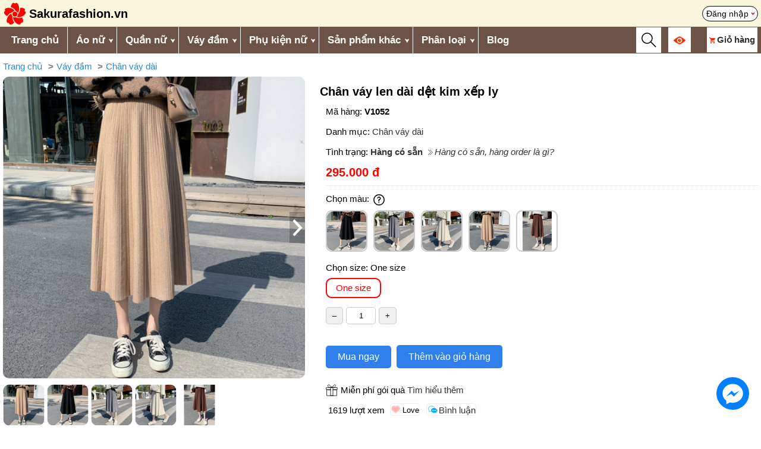

--- FILE ---
content_type: text/html; charset=UTF-8
request_url: https://sakurafashion.vn/chan-vay-len-dai-det-kim-8735.html
body_size: 10555
content:
<!DOCTYPE HTML>
<html lang="vi">
<head>	
    <meta charset="UTF-8">
    <meta name="viewport" content="width=device-width, initial-scale=1.0">
	<meta http-equiv="X-UA-Compatible" content="IE=edge">
    <meta name="robots" content="index, follow">
	<link rel="icon" type="image/x-icon" href="/favicon.ico">
	  	
	<title>Chân váy len dài dệt kim xếp ly - sakurafashion.vn</title>
	<link rel="canonical" href="https://sakurafashion.vn/chan-vay-len-dai-det-kim-8735.html" />
	<meta name="description" content="Chân váy len dài dệt kim xếp ly">
	<meta name="keywords" content="Chân váy len dài dệt kim xếp ly">

	<meta itemprop="name" content="Chân váy len dài dệt kim xếp ly">
	<meta itemprop="description" content="Chân váy len dài dệt kim xếp ly">
	<meta itemprop="image" content="https://sakurafashion.vn/upload/sanpham/large/62917-chan-vay-len-dai-det-kim-1.jpg">		
	<meta property="og:title" content="Chân váy len dài dệt kim xếp ly">
	<meta property="og:description" content="Chân váy len dài dệt kim xếp ly">
	<meta property="og:image" content="https://sakurafashion.vn/upload/sanpham/large/62917-chan-vay-len-dai-det-kim-1.jpg">
	<meta property="og:url" content="https://sakurafashion.vn/chan-vay-len-dai-det-kim-8735.html">
	<meta property="og:type" content="product"> 
	<meta name="twitter:card" content="summary_large_image">
	<meta name="twitter:title" content="Chân váy len dài dệt kim xếp ly">
	<meta name="twitter:description" content="Chân váy len dài dệt kim xếp ly">
	<meta name="twitter:image" content="https://sakurafashion.vn/upload/sanpham/large/62917-chan-vay-len-dai-det-kim-1.jpg">
	<meta property="fb:app_id" content="1048137316593135" />
	<meta property="fb:admins" content="100007785721957"/> 
    <link href="/template/kingweb.css?v=22" rel="stylesheet">
	<link href="/template/mobile.css?v=4" rel="stylesheet">
	    
		<div id="fb-root"></div>
	<script async defer crossorigin="anonymous" src="https://connect.facebook.net/vi_VN/sdk.js#xfbml=1&version=v18.0&appId=155352798227769" nonce="FeuzppWN"></script>
	<!-- Google Tag Manager -->
	<script>(function(w,d,s,l,i){w[l]=w[l]||[];w[l].push({'gtm.start':
	new Date().getTime(),event:'gtm.js'});var f=d.getElementsByTagName(s)[0],
	j=d.createElement(s),dl=l!='dataLayer'?'&l='+l:'';j.async=true;j.src=
	'https://www.googletagmanager.com/gtm.js?id='+i+dl;f.parentNode.insertBefore(j,f);
	})(window,document,'script','dataLayer','GTM-KT8W2DJ');</script>
	<!-- End Google Tag Manager -->
</head>
<body>    
	<div id="fb-root"></div>
	<script async defer crossorigin="anonymous" src="https://connect.facebook.net/en_GB/sdk.js#xfbml=1&version=v19.0&appId=155352798227769" nonce="6UDX7QAb"></script>

    <div class="rtren clearfix">
	<div class="rtren_trong main_large">
		<a href="/" title="Trang chủ" class="logo">
			<img src="https://sakurafashion.vn/upload/giaodien/logo-sakura-fashion.png" alt="Thời trang phong cách Nhật Bản và Hàn Quốc Sakura Fashion">
			<span class="text">Sakurafashion.vn</span>
		</a> 				
		<div class="id-tui"><a href="/thanhvien/thanhvien_dangnhap" rel="nofollow" title="Đăng nhập" class="agoccuatui">Đăng nhập</a></div>				
	</div>
</div>

<div class="rmenu clearfix">
	<div class="main_large">
		<div id="over-mobile"></div> 
		<div class="rmenu-left fl">
			<a class="toggleMenu" href="#">Menu</a>
			<ul class="snav clearfix sf-menu">
				<li><a href="/" title="Trang chủ" style="border-left:0">Trang chủ</a></li>
			   					
					<li>
						<a href='/ao' title='Áo nữ'>Áo nữ</a><i class='parent'></i><ul>
					<li>
						<a href='/ao-t-shirt' title='Áo t-shirt nữ'>Áo t-shirt nữ</a></li>
					<li>
						<a href='/ao-so-mi' title='Áo sơ mi nữ'>Áo sơ mi nữ</a></li>
					<li>
						<a href='/ao-khoac' title='Áo khoác nữ'>Áo khoác nữ</a><i class='parent'></i><ul>
					<li>
						<a href='/ao-khoac-di-nang-khac' title='Áo khoác đi nắng nữ'>Áo khoác đi nắng nữ</a></li>
					<li>
						<a href='/ao-khoac-jean' title='Áo khoác jean nữ'>Áo khoác jean nữ</a></li>
					<li>
						<a href='/ao-vest-blazer' title='Áo vest, blazer nữ'>Áo vest, blazer nữ</a></li>
					<li>
						<a href='/ao-khoac-kaki-1-lop' title='Áo khoác kaki nữ'>Áo khoác kaki nữ</a></li>
					<li>
						<a href='/ao-khoac-gio-du' title='Áo khoác gió, dù nữ'>Áo khoác gió, dù nữ</a></li>
					<li>
						<a href='/ao-khoac-da' title='Áo khoác dạ nữ'>Áo khoác dạ nữ</a></li>
					<li>
						<a href='/ao-khoac-mang-to-nu' title='Áo khoác măng tô nữ'>Áo khoác măng tô nữ</a></li>
					<li>
						<a href='/ao-khoac-phao' title='Áo khoác phao nữ'>Áo khoác phao nữ</a></li>
					<li>
						<a href='/ao-khoac-canh-doi' title='Áo khoác cánh dơi nữ'>Áo khoác cánh dơi nữ</a></li></ul></li>
					<li>
						<a href='/ao-len' title='Áo len nữ'>Áo len nữ</a><i class='parent'></i><ul>
					<li>
						<a href='/ao-len-trong-co' title='Áo len tròng cổ nữ'>Áo len tròng cổ nữ</a></li>
					<li>
						<a href='/ao-khoac-len-cardigan' title='Áo khoác len cardigan nữ'>Áo khoác len cardigan nữ</a></li>
					<li>
						<a href='/vay-len' title='Váy len'>Váy len</a></li></ul></li>
					<li>
						<a href='/ao-ni' title='Áo nỉ nữ'>Áo nỉ nữ</a></li>
					<li>
						<a href='/ao-hoodie' title='Áo hoodie nữ'>Áo hoodie nữ</a></li>
					<li>
						<a href='/quan-ao-giu-nhiet-nu' title='Quần áo giữ nhiệt nữ'>Quần áo giữ nhiệt nữ</a></li></ul></li>
					<li>
						<a href='/quan' title='Quần nữ'>Quần nữ</a><i class='parent'></i><ul>
					<li>
						<a href='/quan-tay' title='Quần tây nữ'>Quần tây nữ</a></li>
					<li>
						<a href='/quan-jean' title='Quần jean nữ'>Quần jean nữ</a><i class='parent'></i><ul>
					<li>
						<a href='/quan-jean-xuan-he' title='Quần jean nữ xuân hè'>Quần jean nữ xuân hè</a></li>
					<li>
						<a href='/quan-jean-thu-dong' title='Quần jean nữ thu đông'>Quần jean nữ thu đông</a></li></ul></li>
					<li>
						<a href='/quan-baggy' title='Quần baggy nữ'>Quần baggy nữ</a></li>
					<li>
						<a href='/legging-quan-om' title='Legging / quần ôm nữ'>Legging / quần ôm nữ</a></li>
					<li>
						<a href='/quan-lung' title='Quần lửng ống rộng nữ'>Quần lửng ống rộng nữ</a></li>
					<li>
						<a href='/quan-sooc' title='Quần sooc nữ'>Quần sooc nữ</a></li>
					<li>
						<a href='/quan-yem' title='Quần yếm nữ'>Quần yếm nữ</a></li>
					<li>
						<a href='/quan-ni-thu-dong' title='Quần nỉ nữ thu đông'>Quần nỉ nữ thu đông</a></li>
					<li>
						<a href='/quan-di-tuyet-nu' title='Quần đi tuyết nữ'>Quần đi tuyết nữ</a></li>
					<li>
						<a href='/quan-tat-nu' title='Quần tất nữ'>Quần tất nữ</a></li></ul></li>
					<li>
						<a href='/vay-dam' title='Váy đầm'>Váy đầm</a><i class='parent'></i><ul>
					<li>
						<a href='/vay-lien' title='Váy liền'>Váy liền</a></li>
					<li>
						<a href='/vay-bo' title='Váy bộ'>Váy bộ</a></li>
					<li>
						<a href='/vay-yem' title='Váy yếm'>Váy yếm</a></li>
					<li>
						<a href='/chan-vay-ngan' title='Chân váy ngắn'>Chân váy ngắn</a></li>
					<li>
						<a href='/chan-vay-dai' title='Chân váy dài'>Chân váy dài</a></li></ul></li>
					<li>
						<a href='/phu-kien' title='Phụ kiện nữ'>Phụ kiện nữ</a><i class='parent'></i><ul>
					<li>
						<a href='/giay-dep' title='Giày dép nữ'>Giày dép nữ</a><i class='parent'></i><ul>
					<li>
						<a href='/giay-thuong-ngay-nu' title='Giày thường ngày nữ'>Giày thường ngày nữ</a></li>
					<li>
						<a href='/giay-boot-nu' title='Giày boot nữ'>Giày boot nữ</a></li>
					<li>
						<a href='/giay-di-tuyet-nu' title='Giày đi tuyết nữ'>Giày đi tuyết nữ</a></li></ul></li>
					<li>
						<a href='/ba-lo-tui-xach-vi' title='Ba lô - túi xách - ví nữ'>Ba lô - túi xách - ví nữ</a><i class='parent'></i><ul>
					<li>
						<a href='/ba-lo' title='Ba lô nữ'>Ba lô nữ</a></li>
					<li>
						<a href='/tui-xach' title='Túi xách nữ'>Túi xách nữ</a></li></ul></li>
					<li>
						<a href='/khan-choang' title='Khăn choàng nữ'>Khăn choàng nữ</a><i class='parent'></i><ul>
					<li>
						<a href='/khan-choang-lua' title='Khăn choàng lụa nữ'>Khăn choàng lụa nữ</a></li>
					<li>
						<a href='/khan-choang-cashmere' title='Khăn choàng len / dạ / lông cừu / Cashmere nữ'>Khăn choàng len / dạ / lông cừu / Cashmere nữ</a></li>
					<li>
						<a href='/khan-choang-kieu-nu' title='Khăn choàng kiểu nữ'>Khăn choàng kiểu nữ</a></li></ul></li>
					<li>
						<a href='/mu' title='Mũ nữ'>Mũ nữ</a><i class='parent'></i><ul>
					<li>
						<a href='/mu-coi' title='Mũ cói nữ'>Mũ cói nữ</a></li>
					<li>
						<a href='/mu-rong-vanh-nu' title='Mũ rộng vành nữ'>Mũ rộng vành nữ</a></li>
					<li>
						<a href='/mu-len' title='Mũ len nữ'>Mũ len nữ</a></li>
					<li>
						<a href='/mu-noi-mu-beret' title='Mũ nồi / mũ beret nữ'>Mũ nồi / mũ beret nữ</a></li>
					<li>
						<a href='/mu-bucket-mu-tai-beo' title='Mũ bucket / mũ tai bèo nữ'>Mũ bucket / mũ tai bèo nữ</a></li>
					<li>
						<a href='/mu-baker-boy' title='Mũ baker boy nữ'>Mũ baker boy nữ</a></li></ul></li>
					<li>
						<a href='/chup-tai-nu' title='Chụp tai nữ'>Chụp tai nữ</a></li>
					<li>
						<a href='/gang-tay-nu' title='Găng tay nữ'>Găng tay nữ</a></li>
					<li>
						<a href='/vo-tat-nu' title='Vớ tất nữ'>Vớ tất nữ</a></li></ul></li>
					<li>
						<a href='/san-pham-khac' title='Sản phẩm khác'>Sản phẩm khác</a><i class='parent'></i><ul>
					<li>
						<a href='/thoi-trang-nam' title='Thời trang nam'>Thời trang nam</a><i class='parent'></i><ul>
					<li>
						<a href='/ao-khoac-nam' title='Áo khoác nam'>Áo khoác nam</a><i class='parent'></i><ul>
					<li>
						<a href='/ao-khoac-chong-nang-nam' title='Áo khoác chống nắng nam'>Áo khoác chống nắng nam</a></li>
					<li>
						<a href='/ao-khoac-phao-nam' title='Áo khoác phao nam'>Áo khoác phao nam</a></li>
					<li>
						<a href='/ao-khoac-gio-du-nam' title='Áo khoác gió, dù nam'>Áo khoác gió, dù nam</a></li></ul></li>
					<li>
						<a href='/quan-ao-giu-nhiet-nam' title='Quần áo giữ nhiệt nam'>Quần áo giữ nhiệt nam</a></li>
					<li>
						<a href='/phu-kien-nam' title='Phụ kiện nam'>Phụ kiện nam</a><i class='parent'></i><ul>
					<li>
						<a href='/ba-lo-nam' title='Ba lô nam'>Ba lô nam</a></li>
					<li>
						<a href='/mu-len-nam' title='Mũ len nam'>Mũ len nam</a></li>
					<li>
						<a href='/khan-choang-nam' title='Khăn choàng nam'>Khăn choàng nam</a></li>
					<li>
						<a href='/gang-tay-nam' title='Găng tay nam'>Găng tay nam</a></li>
					<li>
						<a href='/vo-tat-nam' title='Vớ tất nam'>Vớ tất nam</a></li>
					<li>
						<a href='/giay-di-tuyet-nam' title='Giày đi tuyết nam'>Giày đi tuyết nam</a></li>
					<li>
						<a href='/chup-tai-nam' title='Chụp tai nam'>Chụp tai nam</a></li></ul></li>
					<li>
						<a href='/quan-di-tuyet-nam' title='Quần đi tuyết nam'>Quần đi tuyết nam</a></li></ul></li>
					<li>
						<a href='/thoi-trang-be-gai' title='Thời trang bé gái'>Thời trang bé gái</a><i class='parent'></i><ul>
					<li>
						<a href='/ao-khoac-be-gai' title='Áo khoác bé gái'>Áo khoác bé gái</a><i class='parent'></i><ul>
					<li>
						<a href='/ao-khoac-phao-be-gai' title='Áo khoác phao bé gái'>Áo khoác phao bé gái</a></li>
					<li>
						<a href='/ao-khoac-kaki-be-gai' title='Áo khoác kaki bé gái'>Áo khoác kaki bé gái</a></li></ul></li>
					<li>
						<a href='/phu-kien-be-gai' title='Phụ kiện bé gái'>Phụ kiện bé gái</a><i class='parent'></i><ul>
					<li>
						<a href='/ba-lo-be-gai' title='Ba lô bé gái'>Ba lô bé gái</a></li>
					<li>
						<a href='/gang-tay-be-gai-thu-dong' title='Găng tay bé gái thu đông'>Găng tay bé gái thu đông</a></li>
					<li>
						<a href='/mu-len-be-gai' title='Mũ len bé gái'>Mũ len bé gái</a></li>
					<li>
						<a href='/khan-choang-be-gai' title='Khăn choàng bé gái'>Khăn choàng bé gái</a></li></ul></li></ul></li>
					<li>
						<a href='/thoi-trang-be-trai' title='Thời trang bé trai'>Thời trang bé trai</a><i class='parent'></i><ul>
					<li>
						<a href='/ao-khoac-be-trai' title='Áo khoác bé trai'>Áo khoác bé trai</a><i class='parent'></i><ul>
					<li>
						<a href='/ao-khoac-phao-be-trai' title='Áo khoác phao bé trai'>Áo khoác phao bé trai</a></li>
					<li>
						<a href='/ao-khoac-kaki-be-trai' title='Áo khoác kaki bé trai'>Áo khoác kaki bé trai</a></li></ul></li>
					<li>
						<a href='/phu-kien-be-trai' title='Phụ kiện bé trai'>Phụ kiện bé trai</a><i class='parent'></i><ul>
					<li>
						<a href='/ba-lo-be-trai' title='Ba lô bé trai'>Ba lô bé trai</a></li>
					<li>
						<a href='/mu-len-be-trai' title='Mũ len bé trai'>Mũ len bé trai</a></li>
					<li>
						<a href='/khan-choang-be-trai' title='Khăn choàng bé trai'>Khăn choàng bé trai</a></li>
					<li>
						<a href='/gang-tay-be-trai' title='Găng tay bé trai'>Găng tay bé trai</a></li></ul></li></ul></li></ul></li>
										
				<li><a title="Phân loại">Phân loại</a><i class="parent"></i>
					<ul>            	
						<li><a href="/hang-co-san" title="Hàng có sẵn">Hàng có sẵn</a></li>            	
						<li><a href="/hang-order" title="Hàng order">Hàng order</a></li>
					</ul>            	
				</li>		
				<li id="sanphamdaxem_tren_menu"><a href="/thanhvien/daxem" title="Sản phẩm đã xem">Sản phẩm đã xem</a></li>  				
				<li><a href="/blog" title="Blog">Blog</a></li>
			</ul>
		</div>

		<div class="rmenu-right fr">
			<div id="btn_timkiem_mobile" class="vc"><img src="/images/search_icon.svg"></div>

			<div id="id-views" class="vc"><a href="#" title="Đã xem"><img src="/images/eye106.png" width="20" height="20"></a>	
				<div class="boxviews element_hover_block boxvc"></div>
			</div>

			<div id="id-cart" class="element_hover vc">
				<a href="/cart/detail" title="Giỏ hàng"><img src="/images/shopping233.png"  style="margin-right:3px" width="10" height="10"><span class="cartname" style="font-weight: bold">Giỏ hàng</span> <span class="sospcart red bold"></span></a>
				<div class="boxcart element_hover_block boxvc"></div>
			</div>
		</div>		
	</div>
</div>
<div id="bg-global-blur-layer"></div>

<div class="otimkiem">
	<div class="main">
		<form id="search_form" action="search" method="get" class="advance clearfix" onsubmit = "return validateForm_search()">
					
			<div class="tnc1"><input class="tncinput-select" type="search" name="q" id="search_box" value="" placeholder="Từ khóa" autocomplete="off" /></div>
					
			<div class="tnc2">				
				<select name="cat" id="cat" class="tncinput-select">
				  <option value="0">Chọn danh mục</option>
				</select>
			</div>
			<div class="tnc2">
				<select name="phanloai" id="phanloai" class="tncinput-select">
					<option value="">Chọn phân loại</option>
					<option value="13" >Hàng có sẵn</option>
					<option value="14" >Hàng order</option>
					<option value="99" >Hết hàng</option>
				</select>				
			</div>
			<div class="tnc1"><input type="submit" value="Tìm kiếm" class="button"/></div>
		</form>
		
		<div class="showkq main"></div>
		<button type="button" class="close_search">X</button>
		
		<input type="hidden" class="iddanhmuc">
		<input type="hidden" class="idphanloai">
	</div>
</div> 	
		
	 	
			
	<link href="/template/chitietsanpham.css?v=17" rel="stylesheet" type="text/css" /> 
	
	<link rel="stylesheet" href="https://pro.fontawesome.com/releases/v5.10.0/css/all.css" integrity="sha384-AYmEC3Yw5cVb3ZcuHtOA93w35dYTsvhLPVnYs9eStHfGJvOvKxVfELGroGkvsg+p" crossorigin="anonymous"/>
	<link  rel="stylesheet"  href="/template/fancybox.css" />	
	<style>
		.itemforimage{cursor:url('/images/zoomin2.svg'), auto;}		
	</style>
<div class="product main">		
<div class="block_breadcrumb responsive-table"><ul class="breadcrumb"><li><a href="https://sakurafashion.vn/">Trang chủ</a></li><li><a href="https://sakurafashion.vn/vay-dam">Váy đầm</a></li><li><a href="https://sakurafashion.vn/chan-vay-dai">Chân váy dài</a></li></ul><script type="application/ld+json">{"@context":"https://schema.org","@type":"BreadcrumbList","name":"Breadcrumb","itemListElement":[{"@type":"ListItem","position":1,"name":"Trang chủ","item":"https://sakurafashion.vn/"},{"@type":"ListItem","position":2,"name":"Váy đầm","item":"https://sakurafashion.vn/vay-dam"},{"@type":"ListItem","position":3,"name":"Chân váy dài","item":"https://sakurafashion.vn/chan-vay-dai"}]}</script></div> 	
	<div class="sp wrapper_img_click">
		<div class="cimg">				
			<div class="mahang-cimg">V1052</div> 	
			<div class="wrapper_video_image slider-content">
				 
								
										<div class="itemfor">
						<a class="p-100" data-fancybox="gallerysf" data-caption="" 
						   href="/upload/sanpham/large/62917-chan-vay-len-dai-det-kim-1.jpg">
							<img class="itemforimage" src="/upload/sanpham/large/62917-chan-vay-len-dai-det-kim-1.jpg" alt="Chân váy len dài dệt kim xếp ly">
						</a>
					</div>
					
								
										<div class="itemfor">
						<a class="p-100" data-fancybox="gallerysf" data-caption="" 
						   href="/upload/sanpham/large/62917-chan-vay-len-dai-det-kim-2.jpg">
							<img class="itemforimage" src="/upload/sanpham/large/62917-chan-vay-len-dai-det-kim-2.jpg" alt="Chân váy len dài dệt kim xếp ly">
						</a>
					</div>
					
								
										<div class="itemfor">
						<a class="p-100" data-fancybox="gallerysf" data-caption="" 
						   href="/upload/sanpham/large/62917-chan-vay-len-dai-det-kim-3.jpg">
							<img class="itemforimage" src="/upload/sanpham/large/62917-chan-vay-len-dai-det-kim-3.jpg" alt="Chân váy len dài dệt kim xếp ly">
						</a>
					</div>
					
								
										<div class="itemfor">
						<a class="p-100" data-fancybox="gallerysf" data-caption="" 
						   href="/upload/sanpham/large/62917-chan-vay-len-dai-det-kim-4.jpg">
							<img class="itemforimage" src="/upload/sanpham/large/62917-chan-vay-len-dai-det-kim-4.jpg" alt="Chân váy len dài dệt kim xếp ly">
						</a>
					</div>
					
								
										<div class="itemfor">
						<a class="p-100" data-fancybox="gallerysf" data-caption="" 
						   href="/upload/sanpham/large/6891ad988709b-chan-vay-len-dai-det-kim-xep-ly-5.jpg">
							<img class="itemforimage" src="/upload/sanpham/large/6891ad988709b-chan-vay-len-dai-det-kim-xep-ly-5.jpg" alt="Chân váy len dài dệt kim xếp ly">
						</a>
					</div>
					
							</div>
			
			<div id="block_small_image_left" class="multiple-items slider-thumb">
												
														<div>
						<div class="p-100">
							<img src="/upload/sanpham/small/62917-chan-vay-len-dai-det-kim-1.jpg" class="small_img_click get_large" alt="Chân váy len dài dệt kim xếp ly">
						</div>
					</div>
														<div>
						<div class="p-100">
							<img src="/upload/sanpham/small/62917-chan-vay-len-dai-det-kim-2.jpg" class="small_img_click get_large" alt="Chân váy len dài dệt kim xếp ly">
						</div>
					</div>
														<div>
						<div class="p-100">
							<img src="/upload/sanpham/small/62917-chan-vay-len-dai-det-kim-3.jpg" class="small_img_click get_large" alt="Chân váy len dài dệt kim xếp ly">
						</div>
					</div>
														<div>
						<div class="p-100">
							<img src="/upload/sanpham/small/62917-chan-vay-len-dai-det-kim-4.jpg" class="small_img_click get_large" alt="Chân váy len dài dệt kim xếp ly">
						</div>
					</div>
														<div>
						<div class="p-100">
							<img src="/upload/sanpham/small/6891ad988709b-chan-vay-len-dai-det-kim-xep-ly-5.jpg" class="small_img_click get_large" alt="Chân váy len dài dệt kim xếp ly">
						</div>
					</div>
								
				
				
			</div>
		</div>
		<div class="cinfo">		
			<h1>Chân váy len dài dệt kim xếp ly</h1>	
			<div class="cinfo_text">
				<p><span class="chu-mahang">Mã hàng: </span><strong>V1052</strong></p>
				<p>Danh mục: 
																									<a href="/chan-vay-dai">Chân váy dài</a>
																	
									</p>
				
				 
											<p>Tình trạng: <a href='/hang-co-san' title='Hàng có sẵn' class='tinhtrang'>Hàng có sẵn</a><a class='xemtatca' rel='nofollow' title='Click để xem' href='/hang-co-san-hang-order-la-gi'>Hàng có sẵn, hàng order là gì?</a>
								
								
				<p id="setPrice"><span class="giaban">295.000 đ</span> <span class="giacty"></span> </p>      	 		
				<div class="block_chon">						
					<div>Chọn màu: 
						<span class="tooltip"><img src="images/question1.svg" width="25">
							<span class="tooltiptext">Quý khách click 1 màu (hoặc size) để chọn màu (hoặc size) đó, click lần 2 để hủy chọn. Nếu tình trạng Hàng có sẵn đồng thời màu + size in đậm: hàng có sẵn giao ngay được. Nếu tình trạng Hàng có sẵn đồng thời màu + size in mờ, hoặc tình trạng Hàng order: hàng đặt trước dự kiến 9 ngày shop có hàng.</span>
						</span> 
						<span id="maudachon"></span>
					</div>										

					<ul id="block_mau" class="item_click">						
																						
								 
								 
								 
							
								<li class="v2   ">
									<div class="p-100">
										<img class="small_img_click get_large" src="/upload/sanpham/small/62917-chan-vay-len-dai-det-kim-2.jpg">
									</div>
									<span data-idmausac="39">Đen</span>
								</li>
																						
								 
								 
								 
							
								<li class="v2   ">
									<div class="p-100">
										<img class="small_img_click get_large" src="/upload/sanpham/small/62917-chan-vay-len-dai-det-kim-3.jpg">
									</div>
									<span data-idmausac="100">Xám</span>
								</li>
																						
								 
								 
								 
							
								<li class="v2   ">
									<div class="p-100">
										<img class="small_img_click get_large" src="/upload/sanpham/small/62917-chan-vay-len-dai-det-kim-4.jpg">
									</div>
									<span data-idmausac="45">Kem</span>
								</li>
																						
								 
								 
								 
							
								<li class="v2   ">
									<div class="p-100">
										<img class="small_img_click get_large" src="/upload/sanpham/small/62917-chan-vay-len-dai-det-kim-1.jpg">
									</div>
									<span data-idmausac="99">Kaki</span>
								</li>
																						
								 
								 
								 
							
								<li class="v2   ">
									<div class="p-100">
										<img class="small_img_click get_large" src="/upload/sanpham/small/6891ad988709b-chan-vay-len-dai-det-kim-xep-ly-5.jpg">
									</div>
									<span data-idmausac="90">Nâu</span>
								</li>
													
					</ul>
				
					<div>Chọn size: <span id="sizedachon">One size</span></div>
					
					<ul id="block_size">
													 
														 
							
							<li class="v2  active " data-sizeid="28">
								One size
							</li>
											</ul>
							
					<div>			
						<input type="button" class="downqty br5" onclick="updownqty('down');" value="&ndash;"/><input id="qty" type="text" class="slchung soluong br5" value="1"/><input type="button" class="upqty br5" onclick="updownqty('up');" value="+"/>
						<span id="loadtonkho" class="hide">Còn 8 sản phẩm</span>
					</div>
					
					<div id="alert_chonphanloaihang"></div>  				
				</div>					
				<div class="clr20"></div> 
									
											<button class="muangay_themvaogio muangay br5">Mua ngay</button> <button class="muangay_themvaogio themvaogio br5">Thêm vào giỏ hàng</button>										
											
											
				<input type="hidden" id="idmausac" value="">

				<input type="hidden" id="idkichthuoc" value="28"> 																
				<input type="hidden" id="product_id" value="8735">
				<div class="mienphigoiqua">Miễn phí gói quà <a href="/phu-kien-dung-de-goi-qua" target="_blank" rel="nofollow">Tìm hiểu thêm</a></div>
								<div class="nutmxh">
					<span id="rating_panel" data-pollid="{ID}" data-rated="0"> <span id="kqrating"></span></span>										
											<span>1619 lượt xem</span>
										
					<input type="button" id="thich" value="Love" class="like likechung" onclick="thich({ID});"> 
					<span class="fb-like mr10" data-href="https://sakurafashion.vn/chan-vay-len-dai-det-kim-8735.html" data-layout="button_count" data-action="like" data-size="small" data-show-faces="false" data-share="true"></span> 					
					<a href="#binhluan" class="binhluan likechung" title="Bình luận">Bình luận</a>
				</div>
			</div>
		</div>	
	</div>
	
	 		
	<div class="clr"></div>	
	
		
	<div class="tieude">Chi tiết</div>
	<ul class="specs flex">
						
					<li class="flex">
				<div class="specs-left">Mùa</div>
				<div class="specs-right">
																																									Xuân, 																																										Thu, 																																										Đông															</div>
			</li>
						
					
		
					<li class='flex'>
						<div class='specs-left'>Màu sắc</div>
						<div class='specs-right'><span>Đen</span>, <span>Xám</span>, <span>Kem</span>, <span>Kaki</span>, <span>Nâu</span></div>
					</li>
					
		
							<li class="flex">
				<div class="specs-left">Size</div>
				<div class="specs-right">
											<span>One size</span>									</div>
			</li>
		
					</ul>
	<div class="csschitiet">
		
	</div>
	<div class="chitiet_leftcol chitietsanpham">			
		<div class="csschitiet">			
			<div class="huongdanxemsize"><img src="https://sakurafashion.vn/upload/images/huong-dan-xem-size.jpg" alt="B&#7843;ng k&iacute;ch th&#432;&#7899;c size qu&#7847;n &aacute;o chu&#7849;n" width="470" height="565"></div><div style="text-align:center"> <table border="1" cellpadding="1" cellspacing="1"> <tbody> <tr> <td>Size (cm)</td> <td>v&ograve;ng eo</td> <td>h&ocirc;ng</td> <td>d&agrave;i v&aacute;y</td> </tr> <tr> <td>One size</td> <td>60-90</td> <td>102</td> <td>75</td> </tr> </tbody> </table> </div><p><img src="https://img.alicdn.com/img/ibank/O1CN01I8pj5e1FZ2jtfaiWY_!!2720130500-0-cib.jpg" alt="undefined" width="790" height="934.8333333333333"> <img src="https://img.alicdn.com/img/ibank/O1CN01cS4TXB1FZ2jqlaY0U_!!2720130500-0-cib.jpg" alt="undefined" width="790" height="1043.9091534755678"> <img src="https://img.alicdn.com/img/ibank/O1CN013HFjHY1FZ2jqmBTgI_!!2720130500-0-cib.jpg" alt="undefined" width="790" height="767.8799999999999"> <img src="https://img.alicdn.com/img/ibank/O1CN01S4bZKs1FZ2jhpcn9D_!!2720130500-0-cib.jpg" alt="undefined" width="790" height="1046.0689655172414"> <img src="https://img.alicdn.com/img/ibank/O1CN01HNDSco1FZ2jrJYtog_!!2720130500-0-cib.jpg" alt="undefined" width="790" height="837.9266666666666"> <img src="https://img.alicdn.com/img/ibank/O1CN01ZPv1ID1FZ2jwGKDtX_!!2720130500-0-cib.jpg" alt="undefined" width="790" height="770.5133333333332"> <img src="https://img.alicdn.com/img/ibank/O1CN01IiXjk91FZ2jobiafC_!!2720130500-0-cib.jpg" alt="undefined" width="790" height="789.9999999999999"> <img src="https://img.alicdn.com/img/ibank/O1CN01unblov1FZ2jqlYXIG_!!2720130500-0-cib.jpg" alt="undefined" width="790" height="1080.3418803418804"> <img src="https://img.alicdn.com/img/ibank/O1CN01cmwfXm1FZ2jo4BprG_!!2720130500-0-cib.jpg" alt="undefined" width="790" height="886.3799999999999"></p><p><img src="https://img.alicdn.com/img/ibank/O1CN01KkjyrI1FZ2jug5FQd_!!2720130500-0-cib.jpg" alt="undefined" width="790" height="930.0933333333332"> <img src="https://img.alicdn.com/img/ibank/O1CN01H9pGLQ1FZ2jqmB4mi_!!2720130500-0-cib.jpg" alt="undefined" width="790" height="1007.5133333333332"> <img src="https://img.alicdn.com/img/ibank/O1CN01iky0hH1FZ2jwGJHj9_!!2720130500-0-cib.jpg" alt="undefined" width="790" height="793.6866666666666"> <img src="https://img.alicdn.com/img/ibank/O1CN01lR1Lhy1FZ2jhpfsWY_!!2720130500-0-cib.jpg" alt="undefined" width="790" height="855.8333333333333"> <img src="https://img.alicdn.com/img/ibank/O1CN01d6n1OF1FZ2jwzooQd_!!2720130500-0-cib.jpg" alt="undefined" width="790" height="837.9266666666666"></p>					</div>	
		<div class="clr10"></div>
		<div class="tagscloud bordertop">
					</div>						
	</div>
				
	<div id="danhgia" class="{HIENREVIEWRESULT}">Đánh giá sản phẩm</div>
	
	<div class="review_result {HIENREVIEWRESULT}">					
		<div class="col-sm-4 text-center">
			<div class="saotrungbinh text-warning mt-4 mb-4">
				<b><span id="average_rating">0.0</span> / 5</b>
			</div>
			<div class="mb-3">
				<i class="fas fa-star star-light mr-1 main_star"></i>
				<i class="fas fa-star star-light mr-1 main_star"></i>
				<i class="fas fa-star star-light mr-1 main_star"></i>
				<i class="fas fa-star star-light mr-1 main_star"></i>
				<i class="fas fa-star star-light mr-1 main_star"></i>
			</div>
			<h3><span id="total_review">0</span> đánh giá</h3>
		</div>
		<div class="col-sm-4">
			<p>
				<div class="progress-label-left"><b>5</b> <i class="fas fa-star text-warning"></i></div>

				<div class="progress-label-right">(<span id="total_five_star_review">0</span>)</div>
				<div class="progress">
					<div class="progress-bar bg-warning" role="progressbar" aria-valuenow="0" aria-valuemin="0" aria-valuemax="100" id="five_star_progress"></div>
				</div>
			</p>
			<p>
				<div class="progress-label-left"><b>4</b> <i class="fas fa-star text-warning"></i></div>
				
				<div class="progress-label-right">(<span id="total_four_star_review">0</span>)</div>
				<div class="progress">
					<div class="progress-bar bg-warning" role="progressbar" aria-valuenow="0" aria-valuemin="0" aria-valuemax="100" id="four_star_progress"></div>
				</div>               
			</p>
			<p>
				<div class="progress-label-left"><b>3</b> <i class="fas fa-star text-warning"></i></div>
				
				<div class="progress-label-right">(<span id="total_three_star_review">0</span>)</div>
				<div class="progress">
					<div class="progress-bar bg-warning" role="progressbar" aria-valuenow="0" aria-valuemin="0" aria-valuemax="100" id="three_star_progress"></div>
				</div>               
			</p>
			<p>
				<div class="progress-label-left"><b>2</b> <i class="fas fa-star text-warning"></i></div>
				
				<div class="progress-label-right">(<span id="total_two_star_review">0</span>)</div>
				<div class="progress">
					<div class="progress-bar bg-warning" role="progressbar" aria-valuenow="0" aria-valuemin="0" aria-valuemax="100" id="two_star_progress"></div>
				</div>               
			</p>
			<p>
				<div class="progress-label-left"><b>1</b> <i class="fas fa-star text-warning"></i></div>
				
				<div class="progress-label-right">(<span id="total_one_star_review">0</span>)</div>
				<div class="progress">
					<div class="progress-bar bg-warning" role="progressbar" aria-valuenow="0" aria-valuemin="0" aria-valuemax="100" id="one_star_progress"></div>
				</div>               
			</p>
		</div>
		<div class="add_review_wrapper col-sm-4 text-center {HIENDANHGIA}">							
			<button type="button" name="add_review" id="add_review" class="btn btn-primary">Viết đánh giá</button>
		</div>				
	</div>
	<div class="clearfix" id="review_content"></div>
			
	<div id="review_modal" class="modal" tabindex="-1" role="dialog">				
			
		<div class="modal-content">
			<div class="modal-header">
					<div class="md-title">Đánh giá</div>
					<button type="button" class="close">x</button>
			</div>
			<div class="modal-body">
				<h4 class="chonmaysao">
					<i class="fas fa-star star-light submit_star mr-1" id="submit_star_1" data-rating="1"></i>
					<i class="fas fa-star star-light submit_star mr-1" id="submit_star_2" data-rating="2"></i>
					<i class="fas fa-star star-light submit_star mr-1" id="submit_star_3" data-rating="3"></i>
					<i class="fas fa-star star-light submit_star mr-1" id="submit_star_4" data-rating="4"></i>
					<i class="fas fa-star star-light submit_star mr-1" id="submit_star_5" data-rating="5"></i>
				</h4>
				
				<div>
					<textarea name="user_review" id="user_review" class="form-control" placeholder="Mời bạn chia sẻ thêm một số cảm nhận về sản phẩm"></textarea>
				</div>
				
				<div class="block_up_anh">
					<span class="btn-file">Up ảnh <input type="file" name="multiple_files" id="multiple_files" multiple></span>
					<span class="text-muted">Only .jpg, png, .gif file allowed</span>
					<span id="error_multiple_files"></span>
					
					<div id="test_img"></div>
					<div id="uploaded_images_preview"></div>
					<ul id="fetch_all_images_review" class="responsive-table"></ul>
				</div>

				<div class="form-group text-center mt-4">
					<button type="button" class="btn btn-primary" id="save_review_product">Gửi đánh giá ngay</button>
				</div>
			</div>
		</div>		
	</div>	
	<div id="binhluan" class="tieude">Bình luận</div>         
	<div class="fb-comments" data-href="https://sakurafashion.vn/chan-vay-len-dai-det-kim-8735.html" data-width="100%" data-numposts="5"></div>	
	
	<div class="tieude">Sản phẩm khác</div>
	<div class="spkhac clearfix" id="">
		<div class="flex">
		   				    <div class='boxsp fl'>
        <div class='frame wrapper_img_click'>            
            <a href='/chan-vay-len-det-kim-nu-dang-chu-a-9152.html' title='Chân váy len dệt kim nữ dáng chữ A' class='p-100'>
                <img width='310' height='310' class='big_img_click lazyload' data-src='/upload/sanpham/thumbs/35883-chan-vay-len-det-kim-nu-dang-chu-a-1.jpg' alt='Chân váy len dệt kim nữ dáng chữ A' loading='lazy' />
            </a>
            <div class='block_small_images slide_large3'>                				
				                    <div class='small_image'>
                        <div class='p-100'>
                            <img width='57' height='57' class='small_img_click get_thumbs lazyload' 
                                 src='[data-uri]' 
                                 data-src='/upload/sanpham/small/35883-chan-vay-len-det-kim-nu-dang-chu-a-1.jpg'>
                        </div>
                    </div>
                                    <div class='small_image'>
                        <div class='p-100'>
                            <img width='57' height='57' class='small_img_click get_thumbs lazyload' 
                                 src='[data-uri]' 
                                 data-src='/upload/sanpham/small/35883-chan-vay-len-det-kim-nu-dang-chu-a-2.jpg'>
                        </div>
                    </div>
                                    <div class='small_image'>
                        <div class='p-100'>
                            <img width='57' height='57' class='small_img_click get_thumbs lazyload' 
                                 src='[data-uri]' 
                                 data-src='/upload/sanpham/small/35883-chan-vay-len-det-kim-nu-dang-chu-a-4.jpg'>
                        </div>
                    </div>
                				
            </div>
            <h3 class='taj'>
                <a href='/chan-vay-len-det-kim-nu-dang-chu-a-9152.html' title='Chân váy len dệt kim nữ dáng chữ A'>
                    Chân váy len dệt kim nữ dáng chữ A
                </a>
            </h3>
            <div class='price'><div class='giaban'>295.000 đ</div></div> 
        </div>
    </div>

		   				    <div class='boxsp fl'>
        <div class='frame wrapper_img_click'>            
            <a href='/chan-vay-xep-ly-9363.html' title='Chân váy xếp ly' class='p-100'>
                <img width='310' height='310' class='big_img_click lazyload' data-src='/upload/sanpham/thumbs/424944029-chan-vay-xep-ly-6.jpg' alt='Chân váy xếp ly' loading='lazy' />
            </a>
            <div class='block_small_images slide_large3'>                				
				                    <div class='small_image'>
                        <div class='p-100'>
                            <img width='57' height='57' class='small_img_click get_thumbs lazyload' 
                                 src='[data-uri]' 
                                 data-src='/upload/sanpham/small/30716-chan-vay-xep-ly-1.jpg'>
                        </div>
                    </div>
                                    <div class='small_image'>
                        <div class='p-100'>
                            <img width='57' height='57' class='small_img_click get_thumbs lazyload' 
                                 src='[data-uri]' 
                                 data-src='/upload/sanpham/small/30716-chan-vay-xep-ly-3.jpg'>
                        </div>
                    </div>
                                    <div class='small_image'>
                        <div class='p-100'>
                            <img width='57' height='57' class='small_img_click get_thumbs lazyload' 
                                 src='[data-uri]' 
                                 data-src='/upload/sanpham/small/30716-chan-vay-xep-ly-5.jpg'>
                        </div>
                    </div>
                				
            </div>
            <h3 class='taj'>
                <a href='/chan-vay-xep-ly-9363.html' title='Chân váy xếp ly'>
                    Chân váy xếp ly
                </a>
            </h3>
            <div class='price'><div class='giaban'>275.000 đ</div></div> 
        </div>
    </div>

		   				    <div class='boxsp fl'>
        <div class='frame wrapper_img_click'>            
            <a href='/chan-vay-hoa-tiet-hoa-vai-lanh-phong-cach-retro-9875.html' title='Chân váy họa tiết hoa vải lanh phong cách retro' class='p-100'>
                <img width='310' height='310' class='big_img_click lazyload' data-src='/upload/sanpham/thumbs/502753-chan-vay-hoa-tiet-hoa-vai-lanh-phong-cach-retro-1.jpg' alt='Chân váy họa tiết hoa vải lanh phong cách retro' loading='lazy' />
            </a>
            <div class='block_small_images slide_large3'>                				
				                    <div class='small_image'>
                        <div class='p-100'>
                            <img width='57' height='57' class='small_img_click get_thumbs lazyload' 
                                 src='[data-uri]' 
                                 data-src='/upload/sanpham/small/502753-chan-vay-hoa-tiet-hoa-vai-lanh-phong-cach-retro-1.jpg'>
                        </div>
                    </div>
                				
            </div>
            <h3 class='taj'>
                <a href='/chan-vay-hoa-tiet-hoa-vai-lanh-phong-cach-retro-9875.html' title='Chân váy họa tiết hoa vải lanh phong cách retro'>
                    Chân váy họa tiết hoa vải lanh phong cách retro
                </a>
            </h3>
            <div class='price'><div class='giaban'>260.000 đ</div></div> 
        </div>
    </div>

		   				    <div class='boxsp fl'>
        <div class='frame wrapper_img_click'>            
            <a href='/chan-vay-dai-xep-ly-phong-cach-retro-9346.html' title='Chân váy dài xếp ly phong cách retro' class='p-100'>
                <img width='310' height='310' class='big_img_click lazyload' data-src='/upload/sanpham/thumbs/38109-chan-vay-dai-xep-ly-phong-cach-retro-1.jpg' alt='Chân váy dài xếp ly phong cách retro' loading='lazy' />
            </a>
            <div class='block_small_images slide_large3'>                				
				                    <div class='small_image'>
                        <div class='p-100'>
                            <img width='57' height='57' class='small_img_click get_thumbs lazyload' 
                                 src='[data-uri]' 
                                 data-src='/upload/sanpham/small/38109-chan-vay-dai-xep-ly-phong-cach-retro-5.jpg'>
                        </div>
                    </div>
                                    <div class='small_image'>
                        <div class='p-100'>
                            <img width='57' height='57' class='small_img_click get_thumbs lazyload' 
                                 src='[data-uri]' 
                                 data-src='/upload/sanpham/small/38109-chan-vay-dai-xep-ly-phong-cach-retro-6.jpg'>
                        </div>
                    </div>
                				
            </div>
            <h3 class='taj'>
                <a href='/chan-vay-dai-xep-ly-phong-cach-retro-9346.html' title='Chân váy dài xếp ly phong cách retro'>
                    Chân váy dài xếp ly phong cách retro
                </a>
            </h3>
            <div class='price'><div class='giaban'>275.000 đ</div></div> 
        </div>
    </div>

		   				    <div class='boxsp fl'>
        <div class='frame wrapper_img_click'>            
            <a href='/chan-vay-dai-thu-dong-8737.html' title='Chân váy dài thu đông' class='p-100'>
                <img width='310' height='310' class='big_img_click lazyload' data-src='/upload/sanpham/thumbs/1353510147-chan-vay-dai-thu-dong-5.jpg' alt='Chân váy dài thu đông' loading='lazy' />
            </a>
            <div class='block_small_images slide_large3'>                				
				                    <div class='small_image'>
                        <div class='p-100'>
                            <img width='57' height='57' class='small_img_click get_thumbs lazyload' 
                                 src='[data-uri]' 
                                 data-src='/upload/sanpham/small/30183-chan-vay-dai-thu-dong-4.jpg'>
                        </div>
                    </div>
                				
            </div>
            <h3 class='taj'>
                <a href='/chan-vay-dai-thu-dong-8737.html' title='Chân váy dài thu đông'>
                    Chân váy dài thu đông
                </a>
            </h3>
            <div class='price'><div class='giaban'>295.000 đ</div></div> 
        </div>
    </div>

		   				    <div class='boxsp fl'>
        <div class='frame wrapper_img_click'>            
            <a href='/set-vay-3-mon-ao-choang-chan-vay-va-ao-co-lo-thoi-trang-nu-10986.html' title='Set váy 3 món áo choàng, chân váy và áo cổ lọ thời trang nữ ' class='p-100'>
                <img width='310' height='310' class='big_img_click lazyload' data-src='/upload/sanpham/thumbs/988969-set-vay-3-mon-ao-choang-chan-vay-va-ao-co-lo-thoi-trang-nu-1.jpg' alt='Set váy 3 món áo choàng, chân váy và áo cổ lọ thời trang nữ ' loading='lazy' />
            </a>
            <div class='block_small_images slide_large3'>                				
				                    <div class='small_image'>
                        <div class='p-100'>
                            <img width='57' height='57' class='small_img_click get_thumbs lazyload' 
                                 src='[data-uri]' 
                                 data-src='/upload/sanpham/small/988969-set-vay-3-mon-ao-choang-chan-vay-va-ao-co-lo-thoi-trang-nu-5.jpg'>
                        </div>
                    </div>
                				
            </div>
            <h3 class='taj'>
                <a href='/set-vay-3-mon-ao-choang-chan-vay-va-ao-co-lo-thoi-trang-nu-10986.html' title='Set váy 3 món áo choàng, chân váy và áo cổ lọ thời trang nữ '>
                    Set váy 3 món áo choàng, chân váy và áo cổ lọ thời trang nữ 
                </a>
            </h3>
            <div class='price'><div class='giaban'>715.000 đ</div></div> 
        </div>
    </div>

		   				    <div class='boxsp fl'>
        <div class='frame wrapper_img_click'>            
            <a href='/chan-vay-len-dang-chu-a-chat-lieu-day-dan-12250.html' title='Chân váy len dáng chữ A, chất liệu dày dặn' class='p-100'>
                <img width='310' height='310' class='big_img_click lazyload' data-src='/upload/sanpham/thumbs/597351-chan-vay-len-dang-chu-a-chat-lieu-day-dan-1.jpg' alt='Chân váy len dáng chữ A, chất liệu dày dặn' loading='lazy' />
            </a>
            <div class='block_small_images slide_large3'>                				
				                    <div class='small_image'>
                        <div class='p-100'>
                            <img width='57' height='57' class='small_img_click get_thumbs lazyload' 
                                 src='[data-uri]' 
                                 data-src='/upload/sanpham/small/597351-chan-vay-len-dang-chu-a-chat-lieu-day-dan-3.jpg'>
                        </div>
                    </div>
                                    <div class='small_image'>
                        <div class='p-100'>
                            <img width='57' height='57' class='small_img_click get_thumbs lazyload' 
                                 src='[data-uri]' 
                                 data-src='/upload/sanpham/small/597351-chan-vay-len-dang-chu-a-chat-lieu-day-dan-5.jpg'>
                        </div>
                    </div>
                				
            </div>
            <h3 class='taj'>
                <a href='/chan-vay-len-dang-chu-a-chat-lieu-day-dan-12250.html' title='Chân váy len dáng chữ A, chất liệu dày dặn'>
                    Chân váy len dáng chữ A, chất liệu dày dặn
                </a>
            </h3>
            <div class='price'><div class='giaban'>265.000 đ</div></div> 
        </div>
    </div>

		   				    <div class='boxsp fl'>
        <div class='frame wrapper_img_click'>            
            <a href='/chan-vay-len-dai-kieu-chu-a-8733.html' title='Chân váy len dài kiểu chữ A' class='p-100'>
                <img width='310' height='310' class='big_img_click lazyload' data-src='/upload/sanpham/thumbs/9022-chan-vay-len-kieu-chu-a-4.jpg' alt='Chân váy len dài kiểu chữ A' loading='lazy' />
            </a>
            <div class='block_small_images slide_large3'>                				
				                    <div class='small_image'>
                        <div class='p-100'>
                            <img width='57' height='57' class='small_img_click get_thumbs lazyload' 
                                 src='[data-uri]' 
                                 data-src='/upload/sanpham/small/9022-chan-vay-len-kieu-chu-a-1.jpg'>
                        </div>
                    </div>
                                    <div class='small_image'>
                        <div class='p-100'>
                            <img width='57' height='57' class='small_img_click get_thumbs lazyload' 
                                 src='[data-uri]' 
                                 data-src='/upload/sanpham/small/9022-chan-vay-len-kieu-chu-a-2.jpg'>
                        </div>
                    </div>
                                    <div class='small_image'>
                        <div class='p-100'>
                            <img width='57' height='57' class='small_img_click get_thumbs lazyload' 
                                 src='[data-uri]' 
                                 data-src='/upload/sanpham/small/9022-chan-vay-len-kieu-chu-a-3.jpg'>
                        </div>
                    </div>
                				
            </div>
            <h3 class='taj'>
                <a href='/chan-vay-len-dai-kieu-chu-a-8733.html' title='Chân váy len dài kiểu chữ A'>
                    Chân váy len dài kiểu chữ A
                </a>
            </h3>
            <div class='price'><div class='giaban'>295.000 đ</div></div> 
        </div>
    </div>

		   		</div>			
		<div class="xemtatcadanhmuc">
							Xem tất cả
														<a href="/chan-vay-dai">Chân váy dài</a>
															
					</div>
	</div>	
	
	<div class="baivietkhac"></div>
</div>	
	

    <div style="border-top:1px solid #ccc;margin-top:30px"></div>
	<div class="rfooter main clearfix">		
        <div class="rfooterl fl">
        	<h2>Blog mới nhất</h2>
			<div class="tinnho">
								<a href="/shop-quan-ao-nu-dep-va-chat-luong-nhat-o-tay-ninh-9537.html">
					<img src="/upload/sanpham/small/9537-shop-quan-ao-nu-dep-va-chat-luong-nhat-o-tp-tay-ninh-tay-ninh.jpg">
					<span class="ten">Top 10 shop quần áo nữ đẹp và chất lượng nhất ở Tây Ninh</span>
				</a>
								<a href="/shop-quan-ao-giu-nhiet-nam-uy-tin-chat-luong-nhat-o-tphcm-12233.html">
					<img src="/upload/sanpham/small/12233-shop-quan-ao-giu-nhiet-nam-uy-tin-chat-luong-nhat-o-tphcm.png">
					<span class="ten">Top 6 shop quần áo giữ nhiệt nam uy tín, chất lượng nhất ở TPHCM</span>
				</a>
								<a href="/shop-quan-ao-tre-em-dep-nhat-o-quan-tan-phu-tphcm-8343.html">
					<img src="/upload/sanpham/small/8343-shop-quan-ao-tre-em-dep-nhat-o-quan-tan-phu-tphcm.jpg">
					<span class="ten">Top 8 shop quần áo trẻ em đẹp nhất ở quận Tân Phú, TPHCM</span>
				</a>
								<a href="/shop-quan-ao-giu-nhiet-nu-uy-tin-chat-luong-nhat-o-tphcm-12024.html">
					<img src="/upload/sanpham/small/12024-shop-quan-ao-giu-nhiet-nu-uy-tin-chat-luong-nhat-o-tphcm.jpg">
					<span class="ten">Top 10 shop quần áo giữ nhiệt nữ uy tín, chất lượng nhất ở TPHCM</span>
				</a>
							</div>
			<a class="xemtatca" href="blog" rel="nofollow">Xem tất cả</a>         						
        </div>
		
        <div class="lienket fr"> 
			<h2>Hỗ trợ khách hàng</h2>
			<ul class="tinhotro">	
				<li><a href="/hang-co-san-hang-order-la-gi">Hàng có sẵn, hàng order là gì?</a></li>	
				<li><a href="/page/huong_dan_mua_hang">Hướng dẫn mua hàng</a></li>
				<li><a href="/phi-ship-thong-tin-chuyen-khoan">Phí ship, thông tin chuyển khoản</a></li>	
				<li><a href="/page/chinh_sach_doi_tra">Chính sách đổi trả</a></li>
				<li><a href="/page/chinh_sach_van_chuyen">Chính sách vận chuyển</a></li>
				<li><a href="/page/chinh_sach_thanh_toan">Chính sách thanh toán</a></li>
				<li><a href="/contact">Liên hệ</a></li>
			</ul>
			<h2><a href="/lam-bao-cung-sakurafashion-vn-nhan-nhuan-but-chiet-khau-mua-hang-2628.html">Tuyển cộng tác viên viết bài</a></h2>
                        <div class="fb-box"><div class="fb-page" data-href="https://www.facebook.com/sakurafashion.vn/" data-width="500" data-small-header="true" data-adapt-container-width="true" data-hide-cover="false" data-show-facepile="true"><blockquote cite="https://www.facebook.com/sakurafashion.vn/" class="fb-xfbml-parse-ignore"><a href="https://www.facebook.com/sakurafashion.vn/">Sakurafashion.vn</a></blockquote></div></div>
        </div>
		
    </div>
	
    <div class="diachifooter main tac">
    	<div><span class="hotline">0377.698.919 - 0937.367.819 (Zalo)</span></div>
		<div><span class="address">36/4 Đô Đốc Chấn, phường Sơn Kỳ, quận Tân Phú, TPHCM (<a href="contact" rel="nofollow" style="color:#0000FF;" title="Xem bản đồ tại đây">Xem bản đồ</a>)</span></div>
		<div><span class="website">Website: sakurafashion.vn - sakura.vn - sakura.com.vn</span></div>		
   </div> 	<a href="#" rel="nofollow" class="scrollup" style="display: none;">Scroll</a>
	<a class="a_fb_cus" target="_blank" href="https://m.me/sakurafashion.vn/" rel="nofollow"><img src="/images/fb_cus.svg"></a>
	<script src="/template/jquery-3.5.0.min.js"></script>
	<script src="/template/library.js" defer></script>	
	<script src="/template/kingweb.js?v=10" defer></script>       
		<script src="/template/fancybox.umd.js"></script>
	<script async src="/template/product_detail.js?v=17"></script>					
	<script>
		$(document).ready(function(){	
			slick_products3();

			$(window).on('resize',function(){				 
			  slick_products3();
			});
			dinhanhchitietsanpham(0);
			
			setTimeout(function () { // Tránh gửi request ngay khi trang load
				updateView(8735);
			}, 3000);
			
		});
		
		$(window).on('load', function() {
			//daxem(8735);	
			submitNote(8735);
		});	
			
		function dinhanhchitietsanpham(check) {
			if (check == 1) {
				$('.chitietsanpham .csschitiet img').css({
					'margin-top': 'initial',
					'margin-bottom': 'initial',
					'border-radius': 'initial'
				});
			}
		}

		function updateView(id) {
			$.ajax({
				type: "POST",
				url: "action.php",
				data: { pid: id, action: "xem" },
				success: function (response) {
					console.log("Cập nhật lượt xem thành công");
				},
				error: function () {
					console.log("Lỗi khi cập nhật lượt xem");
				}
			});
		}	
	</script>
	
	<script type='application/ld+json'>
	{
		"@context": "https://schema.org", 
		"@type": "product", 
		"name": "Chân váy len dài dệt kim xếp ly", 
		"image": "https://sakurafashion.vn/upload/sanpham/large/62917-chan-vay-len-dai-det-kim-1.jpg", 
		"description": "Chân váy len dài dệt kim xếp ly", 
		"aggregateRating":{"@type": "aggregateRating", "ratingValue": "4", "reviewCount": "2"}, 		
		"brand":{"@type": "Thing", "name": "Sakura Fashion"},
		"offers": {"@type":"Offer","priceCurrency":"VND","price":"295000","availability":"https://schema.org/InStock","itemCondition":"https://schema.org/NewCondition","url":"https://sakurafashion.vn/chan-vay-len-dai-det-kim-8735.html"}
	}
	</script>
<!-- Google Tag Manager (noscript) -->
<noscript><iframe src="https://www.googletagmanager.com/ns.html?id=GTM-KT8W2DJ"
height="0" width="0" style="display:none;visibility:hidden"></iframe></noscript>
<!-- End Google Tag Manager (noscript) -->
<!-- Google tag (gtag.js) -->
<script async src="https://www.googletagmanager.com/gtag/js?id=AW-955844519"></script>
<script>
  window.dataLayer = window.dataLayer || [];
  function gtag(){dataLayer.push(arguments);}
  gtag('js', new Date());

  gtag('config', 'AW-955844519');
</script>   
</body>
</html>


--- FILE ---
content_type: text/html; charset=UTF-8
request_url: https://sakurafashion.vn/action_extra.php
body_size: -276
content:
{"average_rating":"0.0","total_review":0,"five_star_review":0,"four_star_review":0,"three_star_review":0,"two_star_review":0,"one_star_review":0,"html":"<div><\/div><div id='pagination' class='clearfix'><\/div>"}

--- FILE ---
content_type: image/svg+xml
request_url: https://sakurafashion.vn/images/next.svg
body_size: -85
content:
<svg width="320" height="512" xmlns="http://www.w3.org/2000/svg">

 <g>
  <title>background</title>
  <rect fill="none" id="canvas_background" height="514" width="322" y="-1" x="-1"/>
 </g>
 <g>
  <title>Layer 1</title>
  <polygon transform="rotate(180 160.05220031738278,255.82595825195312) " stroke="null" fill="#ffffff" id="svg_1" points="310.4469997882843,55.92622756958008 259.8454372882843,5.167996406555176 9.657425165176392,255.82595825195312 9.657425165176392,255.82595825195312 9.657425165176392,255.82595825195312 259.8454372882843,506.4839172363281 310.4469997882843,455.7257385253906 111.01722836494446,255.82595825195312 "/>
 </g>
</svg>